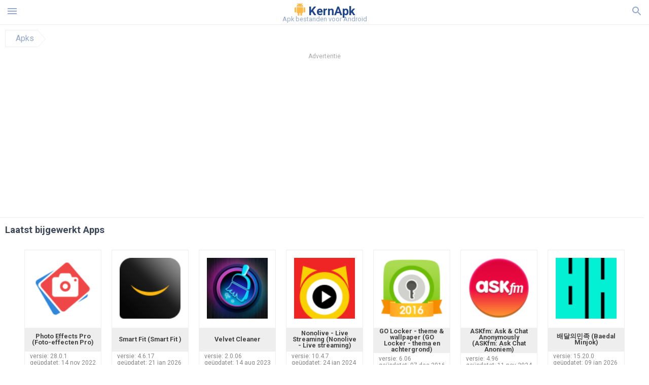

--- FILE ---
content_type: text/html; charset=utf-8
request_url: https://www.google.com/recaptcha/api2/aframe
body_size: 266
content:
<!DOCTYPE HTML><html><head><meta http-equiv="content-type" content="text/html; charset=UTF-8"></head><body><script nonce="sajDmD7dvV5EmcDxIDrhrQ">/** Anti-fraud and anti-abuse applications only. See google.com/recaptcha */ try{var clients={'sodar':'https://pagead2.googlesyndication.com/pagead/sodar?'};window.addEventListener("message",function(a){try{if(a.source===window.parent){var b=JSON.parse(a.data);var c=clients[b['id']];if(c){var d=document.createElement('img');d.src=c+b['params']+'&rc='+(localStorage.getItem("rc::a")?sessionStorage.getItem("rc::b"):"");window.document.body.appendChild(d);sessionStorage.setItem("rc::e",parseInt(sessionStorage.getItem("rc::e")||0)+1);localStorage.setItem("rc::h",'1769167960432');}}}catch(b){}});window.parent.postMessage("_grecaptcha_ready", "*");}catch(b){}</script></body></html>

--- FILE ---
content_type: application/javascript
request_url: https://kernapk.nl/js/lazy/min.js
body_size: 1018
content:
(function(b,c,d,e){var f=b(c);b.fn.lazyload=function(g){function h(){var l=0;i.each(function(){var m=b(this);if(!k.skip_invisible||m.is(":visible"))if(b.abovethetop(this,k)||b.leftofbegin(this,k));else if(!b.belowthefold(this,k)&&!b.rightoffold(this,k))m.trigger("appear"),l=0;else if(++l>k.failure_limit)return!1})}var j,i=this,k={threshold:0,failure_limit:0,event:"scroll",effect:"show",container:c,data_attribute:"src",skip_invisible:!1,appear:null,load:null,placeholder:"[data-uri]"};return g&&(e!==g.failurelimit&&(g.failure_limit=g.failurelimit,delete g.failurelimit),e!==g.effectspeed&&(g.effect_speed=g.effectspeed,delete g.effectspeed),b.extend(k,g)),j=k.container===e||k.container===c?f:b(k.container),0===k.event.indexOf("scroll")&&j.bind(k.event,function(){return h()}),this.each(function(){var l=this,m=b(l);l.loaded=!1,(m.attr("src")===e||!1===m.attr("src"))&&m.is("img")&&m.attr("src",k.placeholder),m.one("appear",function(){if(!this.loaded){if(k.appear){var n=i.length;k.appear.call(l,n,k)}b("<img />").bind("load",function(){var o=m.attr("data-"+k.data_attribute);m.hide(),m.is("img")?m.attr("src",o):m.css("background-image","url('"+o+"')"),m[k.effect](k.effect_speed),l.loaded=!0;var p=b.grep(i,function(r){return!r.loaded});if(i=b(p),k.load){var q=i.length;k.load.call(l,q,k)}}).attr("src",m.attr("data-"+k.data_attribute))}}),0!==k.event.indexOf("scroll")&&m.bind(k.event,function(){l.loaded||m.trigger("appear")})}),f.bind("resize",function(){h()}),/(?:iphone|ipod|ipad).*os 5/gi.test(navigator.appVersion)&&f.bind("pageshow",function(l){l.originalEvent&&l.originalEvent.persisted&&i.each(function(){b(this).trigger("appear")})}),b(d).ready(function(){h()}),this},b.belowthefold=function(g,h){var i;return i=h.container===e||h.container===c?(c.innerHeight?c.innerHeight:f.height())+f.scrollTop():b(h.container).offset().top+b(h.container).height(),i<=b(g).offset().top-h.threshold},b.rightoffold=function(g,h){var i;return i=h.container===e||h.container===c?f.width()+f.scrollLeft():b(h.container).offset().left+b(h.container).width(),i<=b(g).offset().left-h.threshold},b.abovethetop=function(g,h){var i;return i=h.container===e||h.container===c?f.scrollTop():b(h.container).offset().top,i>=b(g).offset().top+h.threshold+b(g).height()},b.leftofbegin=function(g,h){var i;return i=h.container===e||h.container===c?f.scrollLeft():b(h.container).offset().left,i>=b(g).offset().left+h.threshold+b(g).width()},b.inviewport=function(g,h){return!b.rightoffold(g,h)&&!b.leftofbegin(g,h)&&!b.belowthefold(g,h)&&!b.abovethetop(g,h)},b.extend(b.expr[":"],{"below-the-fold":function(g){return b.belowthefold(g,{threshold:0})},"above-the-top":function(g){return!b.belowthefold(g,{threshold:0})},"right-of-screen":function(g){return b.rightoffold(g,{threshold:0})},"left-of-screen":function(g){return!b.rightoffold(g,{threshold:0})},"in-viewport":function(g){return b.inviewport(g,{threshold:0})},"above-the-fold":function(g){return!b.belowthefold(g,{threshold:0})},"right-of-fold":function(g){return b.rightoffold(g,{threshold:0})},"left-of-fold":function(g){return!b.rightoffold(g,{threshold:0})}})})(jQuery,window,document);